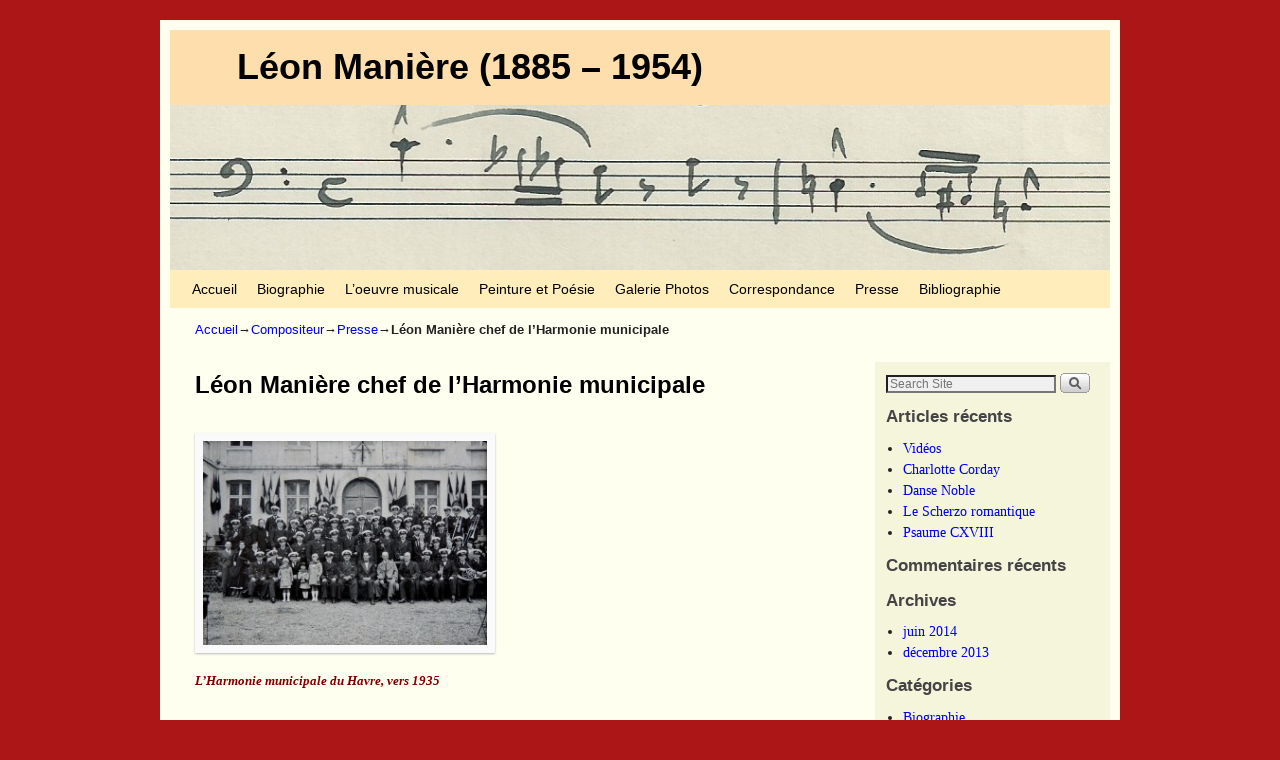

--- FILE ---
content_type: text/html; charset=UTF-8
request_url: https://leon-maniere.fr/?page_id=581
body_size: 13274
content:
<!DOCTYPE html>
<!--[if IE 7]>	<html id="ie7" lang="fr-FR"> <![endif]-->
<!--[if IE 8]>	<html id="ie8" lang="fr-FR"> <![endif]-->
<!--[if IE 9]>	<html id="ie9" lang="fr-FR"> <![endif]-->
<!--[if !(IE 6) | !(IE 7) | !(IE 8) ] | !(IE 9) ><!-->	<html lang="fr-FR"> <!--<![endif]-->
<head>
<meta charset="UTF-8" />
<meta name='viewport' content='width=device-width, initial-scale=1.0, maximum-scale=2.0, user-scalable=yes' />
<title>Léon Manière chef de l&rsquo;Harmonie municipale | Léon Manière (1885 - 1954)</title>

<link rel="profile" href="http://gmpg.org/xfn/11" />
<link rel="pingback" href="https://leon-maniere.fr/xmlrpc.php" />
<!--[if lt IE 9]>
<script src="https://leon-maniere.fr/wp-content/themes/weaver-ii/js/html5.js" type="text/javascript"></script>
<![endif]-->

<script type="text/javascript">var weaverIsMobile=false;var weaverIsSimMobile=false;var weaverIsStacked=true;var weaverThemeWidth=940;var weaverMenuThreshold=640;var weaverHideMenuBar=false;var weaverMobileDisabled=false;var weaverFlowToBottom=false;var weaverHideTooltip=false;var weaverUseSuperfish=false;</script>
<meta name='robots' content='max-image-preview:large' />
<link rel="alternate" type="application/rss+xml" title="Léon Manière (1885 - 1954) &raquo; Flux" href="https://leon-maniere.fr/?feed=rss2" />
<link rel="alternate" type="application/rss+xml" title="Léon Manière (1885 - 1954) &raquo; Flux des commentaires" href="https://leon-maniere.fr/?feed=comments-rss2" />
<link rel="alternate" type="application/rss+xml" title="Léon Manière (1885 - 1954) &raquo; Léon Manière chef de l&rsquo;Harmonie municipale Flux des commentaires" href="https://leon-maniere.fr/?feed=rss2&#038;page_id=581" />
<link rel="alternate" title="oEmbed (JSON)" type="application/json+oembed" href="https://leon-maniere.fr/index.php?rest_route=%2Foembed%2F1.0%2Fembed&#038;url=https%3A%2F%2Fleon-maniere.fr%2F%3Fpage_id%3D581" />
<link rel="alternate" title="oEmbed (XML)" type="text/xml+oembed" href="https://leon-maniere.fr/index.php?rest_route=%2Foembed%2F1.0%2Fembed&#038;url=https%3A%2F%2Fleon-maniere.fr%2F%3Fpage_id%3D581&#038;format=xml" />
<style id='wp-img-auto-sizes-contain-inline-css' type='text/css'>
img:is([sizes=auto i],[sizes^="auto," i]){contain-intrinsic-size:3000px 1500px}
/*# sourceURL=wp-img-auto-sizes-contain-inline-css */
</style>
<link rel='stylesheet' id='weaverii-main-style-sheet-css' href='https://leon-maniere.fr/wp-content/themes/weaver-ii/style.min.css?ver=2.1.2' type='text/css' media='all' />
<link rel='stylesheet' id='weaverii-mobile-style-sheet-css' href='https://leon-maniere.fr/wp-content/themes/weaver-ii/style-mobile.min.css?ver=2.1.2' type='text/css' media='all' />
<style id='wp-emoji-styles-inline-css' type='text/css'>

	img.wp-smiley, img.emoji {
		display: inline !important;
		border: none !important;
		box-shadow: none !important;
		height: 1em !important;
		width: 1em !important;
		margin: 0 0.07em !important;
		vertical-align: -0.1em !important;
		background: none !important;
		padding: 0 !important;
	}
/*# sourceURL=wp-emoji-styles-inline-css */
</style>
<style id='wp-block-library-inline-css' type='text/css'>
:root{--wp-block-synced-color:#7a00df;--wp-block-synced-color--rgb:122,0,223;--wp-bound-block-color:var(--wp-block-synced-color);--wp-editor-canvas-background:#ddd;--wp-admin-theme-color:#007cba;--wp-admin-theme-color--rgb:0,124,186;--wp-admin-theme-color-darker-10:#006ba1;--wp-admin-theme-color-darker-10--rgb:0,107,160.5;--wp-admin-theme-color-darker-20:#005a87;--wp-admin-theme-color-darker-20--rgb:0,90,135;--wp-admin-border-width-focus:2px}@media (min-resolution:192dpi){:root{--wp-admin-border-width-focus:1.5px}}.wp-element-button{cursor:pointer}:root .has-very-light-gray-background-color{background-color:#eee}:root .has-very-dark-gray-background-color{background-color:#313131}:root .has-very-light-gray-color{color:#eee}:root .has-very-dark-gray-color{color:#313131}:root .has-vivid-green-cyan-to-vivid-cyan-blue-gradient-background{background:linear-gradient(135deg,#00d084,#0693e3)}:root .has-purple-crush-gradient-background{background:linear-gradient(135deg,#34e2e4,#4721fb 50%,#ab1dfe)}:root .has-hazy-dawn-gradient-background{background:linear-gradient(135deg,#faaca8,#dad0ec)}:root .has-subdued-olive-gradient-background{background:linear-gradient(135deg,#fafae1,#67a671)}:root .has-atomic-cream-gradient-background{background:linear-gradient(135deg,#fdd79a,#004a59)}:root .has-nightshade-gradient-background{background:linear-gradient(135deg,#330968,#31cdcf)}:root .has-midnight-gradient-background{background:linear-gradient(135deg,#020381,#2874fc)}:root{--wp--preset--font-size--normal:16px;--wp--preset--font-size--huge:42px}.has-regular-font-size{font-size:1em}.has-larger-font-size{font-size:2.625em}.has-normal-font-size{font-size:var(--wp--preset--font-size--normal)}.has-huge-font-size{font-size:var(--wp--preset--font-size--huge)}.has-text-align-center{text-align:center}.has-text-align-left{text-align:left}.has-text-align-right{text-align:right}.has-fit-text{white-space:nowrap!important}#end-resizable-editor-section{display:none}.aligncenter{clear:both}.items-justified-left{justify-content:flex-start}.items-justified-center{justify-content:center}.items-justified-right{justify-content:flex-end}.items-justified-space-between{justify-content:space-between}.screen-reader-text{border:0;clip-path:inset(50%);height:1px;margin:-1px;overflow:hidden;padding:0;position:absolute;width:1px;word-wrap:normal!important}.screen-reader-text:focus{background-color:#ddd;clip-path:none;color:#444;display:block;font-size:1em;height:auto;left:5px;line-height:normal;padding:15px 23px 14px;text-decoration:none;top:5px;width:auto;z-index:100000}html :where(.has-border-color){border-style:solid}html :where([style*=border-top-color]){border-top-style:solid}html :where([style*=border-right-color]){border-right-style:solid}html :where([style*=border-bottom-color]){border-bottom-style:solid}html :where([style*=border-left-color]){border-left-style:solid}html :where([style*=border-width]){border-style:solid}html :where([style*=border-top-width]){border-top-style:solid}html :where([style*=border-right-width]){border-right-style:solid}html :where([style*=border-bottom-width]){border-bottom-style:solid}html :where([style*=border-left-width]){border-left-style:solid}html :where(img[class*=wp-image-]){height:auto;max-width:100%}:where(figure){margin:0 0 1em}html :where(.is-position-sticky){--wp-admin--admin-bar--position-offset:var(--wp-admin--admin-bar--height,0px)}@media screen and (max-width:600px){html :where(.is-position-sticky){--wp-admin--admin-bar--position-offset:0px}}

/*# sourceURL=wp-block-library-inline-css */
</style><style id='wp-block-paragraph-inline-css' type='text/css'>
.is-small-text{font-size:.875em}.is-regular-text{font-size:1em}.is-large-text{font-size:2.25em}.is-larger-text{font-size:3em}.has-drop-cap:not(:focus):first-letter{float:left;font-size:8.4em;font-style:normal;font-weight:100;line-height:.68;margin:.05em .1em 0 0;text-transform:uppercase}body.rtl .has-drop-cap:not(:focus):first-letter{float:none;margin-left:.1em}p.has-drop-cap.has-background{overflow:hidden}:root :where(p.has-background){padding:1.25em 2.375em}:where(p.has-text-color:not(.has-link-color)) a{color:inherit}p.has-text-align-left[style*="writing-mode:vertical-lr"],p.has-text-align-right[style*="writing-mode:vertical-rl"]{rotate:180deg}
/*# sourceURL=https://leon-maniere.fr/wp-includes/blocks/paragraph/style.min.css */
</style>
<style id='global-styles-inline-css' type='text/css'>
:root{--wp--preset--aspect-ratio--square: 1;--wp--preset--aspect-ratio--4-3: 4/3;--wp--preset--aspect-ratio--3-4: 3/4;--wp--preset--aspect-ratio--3-2: 3/2;--wp--preset--aspect-ratio--2-3: 2/3;--wp--preset--aspect-ratio--16-9: 16/9;--wp--preset--aspect-ratio--9-16: 9/16;--wp--preset--color--black: #000000;--wp--preset--color--cyan-bluish-gray: #abb8c3;--wp--preset--color--white: #ffffff;--wp--preset--color--pale-pink: #f78da7;--wp--preset--color--vivid-red: #cf2e2e;--wp--preset--color--luminous-vivid-orange: #ff6900;--wp--preset--color--luminous-vivid-amber: #fcb900;--wp--preset--color--light-green-cyan: #7bdcb5;--wp--preset--color--vivid-green-cyan: #00d084;--wp--preset--color--pale-cyan-blue: #8ed1fc;--wp--preset--color--vivid-cyan-blue: #0693e3;--wp--preset--color--vivid-purple: #9b51e0;--wp--preset--gradient--vivid-cyan-blue-to-vivid-purple: linear-gradient(135deg,rgb(6,147,227) 0%,rgb(155,81,224) 100%);--wp--preset--gradient--light-green-cyan-to-vivid-green-cyan: linear-gradient(135deg,rgb(122,220,180) 0%,rgb(0,208,130) 100%);--wp--preset--gradient--luminous-vivid-amber-to-luminous-vivid-orange: linear-gradient(135deg,rgb(252,185,0) 0%,rgb(255,105,0) 100%);--wp--preset--gradient--luminous-vivid-orange-to-vivid-red: linear-gradient(135deg,rgb(255,105,0) 0%,rgb(207,46,46) 100%);--wp--preset--gradient--very-light-gray-to-cyan-bluish-gray: linear-gradient(135deg,rgb(238,238,238) 0%,rgb(169,184,195) 100%);--wp--preset--gradient--cool-to-warm-spectrum: linear-gradient(135deg,rgb(74,234,220) 0%,rgb(151,120,209) 20%,rgb(207,42,186) 40%,rgb(238,44,130) 60%,rgb(251,105,98) 80%,rgb(254,248,76) 100%);--wp--preset--gradient--blush-light-purple: linear-gradient(135deg,rgb(255,206,236) 0%,rgb(152,150,240) 100%);--wp--preset--gradient--blush-bordeaux: linear-gradient(135deg,rgb(254,205,165) 0%,rgb(254,45,45) 50%,rgb(107,0,62) 100%);--wp--preset--gradient--luminous-dusk: linear-gradient(135deg,rgb(255,203,112) 0%,rgb(199,81,192) 50%,rgb(65,88,208) 100%);--wp--preset--gradient--pale-ocean: linear-gradient(135deg,rgb(255,245,203) 0%,rgb(182,227,212) 50%,rgb(51,167,181) 100%);--wp--preset--gradient--electric-grass: linear-gradient(135deg,rgb(202,248,128) 0%,rgb(113,206,126) 100%);--wp--preset--gradient--midnight: linear-gradient(135deg,rgb(2,3,129) 0%,rgb(40,116,252) 100%);--wp--preset--font-size--small: 13px;--wp--preset--font-size--medium: 20px;--wp--preset--font-size--large: 36px;--wp--preset--font-size--x-large: 42px;--wp--preset--spacing--20: 0.44rem;--wp--preset--spacing--30: 0.67rem;--wp--preset--spacing--40: 1rem;--wp--preset--spacing--50: 1.5rem;--wp--preset--spacing--60: 2.25rem;--wp--preset--spacing--70: 3.38rem;--wp--preset--spacing--80: 5.06rem;--wp--preset--shadow--natural: 6px 6px 9px rgba(0, 0, 0, 0.2);--wp--preset--shadow--deep: 12px 12px 50px rgba(0, 0, 0, 0.4);--wp--preset--shadow--sharp: 6px 6px 0px rgba(0, 0, 0, 0.2);--wp--preset--shadow--outlined: 6px 6px 0px -3px rgb(255, 255, 255), 6px 6px rgb(0, 0, 0);--wp--preset--shadow--crisp: 6px 6px 0px rgb(0, 0, 0);}:where(.is-layout-flex){gap: 0.5em;}:where(.is-layout-grid){gap: 0.5em;}body .is-layout-flex{display: flex;}.is-layout-flex{flex-wrap: wrap;align-items: center;}.is-layout-flex > :is(*, div){margin: 0;}body .is-layout-grid{display: grid;}.is-layout-grid > :is(*, div){margin: 0;}:where(.wp-block-columns.is-layout-flex){gap: 2em;}:where(.wp-block-columns.is-layout-grid){gap: 2em;}:where(.wp-block-post-template.is-layout-flex){gap: 1.25em;}:where(.wp-block-post-template.is-layout-grid){gap: 1.25em;}.has-black-color{color: var(--wp--preset--color--black) !important;}.has-cyan-bluish-gray-color{color: var(--wp--preset--color--cyan-bluish-gray) !important;}.has-white-color{color: var(--wp--preset--color--white) !important;}.has-pale-pink-color{color: var(--wp--preset--color--pale-pink) !important;}.has-vivid-red-color{color: var(--wp--preset--color--vivid-red) !important;}.has-luminous-vivid-orange-color{color: var(--wp--preset--color--luminous-vivid-orange) !important;}.has-luminous-vivid-amber-color{color: var(--wp--preset--color--luminous-vivid-amber) !important;}.has-light-green-cyan-color{color: var(--wp--preset--color--light-green-cyan) !important;}.has-vivid-green-cyan-color{color: var(--wp--preset--color--vivid-green-cyan) !important;}.has-pale-cyan-blue-color{color: var(--wp--preset--color--pale-cyan-blue) !important;}.has-vivid-cyan-blue-color{color: var(--wp--preset--color--vivid-cyan-blue) !important;}.has-vivid-purple-color{color: var(--wp--preset--color--vivid-purple) !important;}.has-black-background-color{background-color: var(--wp--preset--color--black) !important;}.has-cyan-bluish-gray-background-color{background-color: var(--wp--preset--color--cyan-bluish-gray) !important;}.has-white-background-color{background-color: var(--wp--preset--color--white) !important;}.has-pale-pink-background-color{background-color: var(--wp--preset--color--pale-pink) !important;}.has-vivid-red-background-color{background-color: var(--wp--preset--color--vivid-red) !important;}.has-luminous-vivid-orange-background-color{background-color: var(--wp--preset--color--luminous-vivid-orange) !important;}.has-luminous-vivid-amber-background-color{background-color: var(--wp--preset--color--luminous-vivid-amber) !important;}.has-light-green-cyan-background-color{background-color: var(--wp--preset--color--light-green-cyan) !important;}.has-vivid-green-cyan-background-color{background-color: var(--wp--preset--color--vivid-green-cyan) !important;}.has-pale-cyan-blue-background-color{background-color: var(--wp--preset--color--pale-cyan-blue) !important;}.has-vivid-cyan-blue-background-color{background-color: var(--wp--preset--color--vivid-cyan-blue) !important;}.has-vivid-purple-background-color{background-color: var(--wp--preset--color--vivid-purple) !important;}.has-black-border-color{border-color: var(--wp--preset--color--black) !important;}.has-cyan-bluish-gray-border-color{border-color: var(--wp--preset--color--cyan-bluish-gray) !important;}.has-white-border-color{border-color: var(--wp--preset--color--white) !important;}.has-pale-pink-border-color{border-color: var(--wp--preset--color--pale-pink) !important;}.has-vivid-red-border-color{border-color: var(--wp--preset--color--vivid-red) !important;}.has-luminous-vivid-orange-border-color{border-color: var(--wp--preset--color--luminous-vivid-orange) !important;}.has-luminous-vivid-amber-border-color{border-color: var(--wp--preset--color--luminous-vivid-amber) !important;}.has-light-green-cyan-border-color{border-color: var(--wp--preset--color--light-green-cyan) !important;}.has-vivid-green-cyan-border-color{border-color: var(--wp--preset--color--vivid-green-cyan) !important;}.has-pale-cyan-blue-border-color{border-color: var(--wp--preset--color--pale-cyan-blue) !important;}.has-vivid-cyan-blue-border-color{border-color: var(--wp--preset--color--vivid-cyan-blue) !important;}.has-vivid-purple-border-color{border-color: var(--wp--preset--color--vivid-purple) !important;}.has-vivid-cyan-blue-to-vivid-purple-gradient-background{background: var(--wp--preset--gradient--vivid-cyan-blue-to-vivid-purple) !important;}.has-light-green-cyan-to-vivid-green-cyan-gradient-background{background: var(--wp--preset--gradient--light-green-cyan-to-vivid-green-cyan) !important;}.has-luminous-vivid-amber-to-luminous-vivid-orange-gradient-background{background: var(--wp--preset--gradient--luminous-vivid-amber-to-luminous-vivid-orange) !important;}.has-luminous-vivid-orange-to-vivid-red-gradient-background{background: var(--wp--preset--gradient--luminous-vivid-orange-to-vivid-red) !important;}.has-very-light-gray-to-cyan-bluish-gray-gradient-background{background: var(--wp--preset--gradient--very-light-gray-to-cyan-bluish-gray) !important;}.has-cool-to-warm-spectrum-gradient-background{background: var(--wp--preset--gradient--cool-to-warm-spectrum) !important;}.has-blush-light-purple-gradient-background{background: var(--wp--preset--gradient--blush-light-purple) !important;}.has-blush-bordeaux-gradient-background{background: var(--wp--preset--gradient--blush-bordeaux) !important;}.has-luminous-dusk-gradient-background{background: var(--wp--preset--gradient--luminous-dusk) !important;}.has-pale-ocean-gradient-background{background: var(--wp--preset--gradient--pale-ocean) !important;}.has-electric-grass-gradient-background{background: var(--wp--preset--gradient--electric-grass) !important;}.has-midnight-gradient-background{background: var(--wp--preset--gradient--midnight) !important;}.has-small-font-size{font-size: var(--wp--preset--font-size--small) !important;}.has-medium-font-size{font-size: var(--wp--preset--font-size--medium) !important;}.has-large-font-size{font-size: var(--wp--preset--font-size--large) !important;}.has-x-large-font-size{font-size: var(--wp--preset--font-size--x-large) !important;}
/*# sourceURL=global-styles-inline-css */
</style>

<style id='classic-theme-styles-inline-css' type='text/css'>
/*! This file is auto-generated */
.wp-block-button__link{color:#fff;background-color:#32373c;border-radius:9999px;box-shadow:none;text-decoration:none;padding:calc(.667em + 2px) calc(1.333em + 2px);font-size:1.125em}.wp-block-file__button{background:#32373c;color:#fff;text-decoration:none}
/*# sourceURL=/wp-includes/css/classic-themes.min.css */
</style>
<script type="text/javascript" src="https://leon-maniere.fr/wp-includes/js/jquery/jquery.min.js?ver=3.7.1" id="jquery-core-js"></script>
<script type="text/javascript" src="https://leon-maniere.fr/wp-includes/js/jquery/jquery-migrate.min.js?ver=3.4.1" id="jquery-migrate-js"></script>
<script type="text/javascript" id="weaverJSLib-js-extra">
/* <![CDATA[ */
var weaver_menu_params = {"selector":"li:has(ul) \u003E a","selector_leaf":"li li li:not(:has(ul)) \u003E a"};
//# sourceURL=weaverJSLib-js-extra
/* ]]> */
</script>
<script type="text/javascript" src="https://leon-maniere.fr/wp-content/themes/weaver-ii/js/weaverjslib.min.js?ver=2.1.2" id="weaverJSLib-js"></script>
<link rel="https://api.w.org/" href="https://leon-maniere.fr/index.php?rest_route=/" /><link rel="alternate" title="JSON" type="application/json" href="https://leon-maniere.fr/index.php?rest_route=/wp/v2/pages/581" /><link rel="EditURI" type="application/rsd+xml" title="RSD" href="https://leon-maniere.fr/xmlrpc.php?rsd" />
<meta name="generator" content="WordPress 6.9" />
<link rel="canonical" href="https://leon-maniere.fr/?page_id=581" />
<link rel='shortlink' href='https://leon-maniere.fr/?p=581' />

<!-- This site is using Weaver II 2.1.2 (1) subtheme: none -->
<style type="text/css">
/* Weaver II styles - Version 1 */
#wrapper{max-width:940px;}
#container_wrap.right-1-col{width:75.000%;} #sidebar_wrap_right.right-1-col{width:25.000%;}
#container_wrap.right-2-col,#container_wrap.right-2-col-bottom{width:67.000%;} #sidebar_wrap_right.right-2-col,#sidebar_wrap_right.right-2-col-bottom{width:33.000%;}
#container_wrap.left-1-col{width:75.000%;} #sidebar_wrap_left.left-1-col{width:25.000%;}
#container_wrap.left-2-col,#container_wrap.left-2-col-bottom{width:67.000%;} #sidebar_wrap_left.left-2-col,#sidebar_wrap_left.left-2-col-bottom{width:33.000%;}
#container_wrap{width:66.000%;} #sidebar_wrap_left{width:17.000%;} #sidebar_wrap_right{width:17.000%;}
#sidebar_wrap_2_left_left, #sidebar_wrap_2_right_left {width:54.000%;margin-right:1%;}
#sidebar_wrap_2_left_right, #sidebar_wrap_2_right_right {width:45.000%;}
@media only screen and (max-width:640px) { /* header widget area mobile rules */
} /* end mobile rules */
.mobile-menu-link {border-color:inherit;}
.widget-area .menu-vertical,.menu-vertical {clear:both;background-color:transparent;margin:0;width:100%;overflow:hidden;border-bottom:3px solid inherit;border-top:1px solid inherit;}
.widget-area .menu-vertical ul, .menu-vertical ul {margin: 0; padding: 0; list-style-type: none;  list-style-image:none;font-family: inherit;}
.widget-area .menu-vertical li a, .widget-area .menu-vertical a:visited, .menu-vertical li a, .menu-vertical a:visited {
color: inherit;  background-color: inherit; display: block !important; padding: 5px 10px; text-decoration: none; border-top:2px solid inherit;}
.widget-area .menu-vertical a:hover,.widget-area .menu-vertical a:focus, .menu-vertical a:hover,.menu-vertical a:focus {
color: inherit; background-color: inherit;text-decoration: none;}
.widget-area .menu-vertical ul ul li, .menu-vertical ul ul li { margin: 0; }
.widget-area .menu-vertical ul ul a,.menu-vertical ul ul a {color: inherit; background-color: inherit;
 display: block; padding: 4px 5px 4px 25px; text-decoration: none;border:0;
 border-top:1px solid inherit;}
.widget-area .menu-vertical ul ul a:hover,#wrap-header .menu-vertical ul ul a:hover,#wrap-header .menu-vertical ul a:hover {color: inherit; background-color: inherit; text-decoration: none;}
.widget-area .menu-vertical ul ul ul a,.menu-vertical ul ul ul a {padding: 4px 5px 4px 35px;}
.widget-area .menu-vertical ul ul ul a,.menu-vertical ul ul ul ul a {padding: 4px 5px 4px 45px;}
.widget-area .menu-vertical ul ul ul ul a,.menu-vertical ul ul ul ul ul a {padding: 4px 5px 4px 55px;}
body {font-size:12px;}
/* Weaver II Mobile Device Options */
@media only screen and (max-width:768px) and (orientation:portrait) {body {padding: 0px !important;}}
@media only screen and (max-width:640px) {
#main a, #mobile-widget-area a, .sidebar_top a, .sidebar_bottom a, .sidebar_extra a{text-decoration: underline !important;}
}
@media only screen and (max-width: 580px) {
}

/* end Weaver II CSS */
</style> <!-- end of main options style section -->


<!--[if lte IE 8]>
<style type="text/css" media="screen">
#content img.size-thumbnail,#content img.size-medium,#content img.size-large,#content img.size-full,#content img.attachment-thumbnail,
#content img.wp-post-image,img.avatar,.format-chat img.format-chat-icon,
#wrapper,#branding,#colophon,#content, #content .post,
#sidebar_primary,#sidebar_right,#sidebar_left,.sidebar_top,.sidebar_bottom,.sidebar_extra,
#first,#second,#third,#fourth,
#commentform input:focus,#commentform textarea:focus,#respond input#submit {
		behavior: url(https://leon-maniere.fr/wp-content/themes/weaver-ii/js/PIE/PIE.php) !important; position:relative;
}
</style>
<![endif]-->

<!-- End of Weaver II options -->
<style type="text/css">.recentcomments a{display:inline !important;padding:0 !important;margin:0 !important;}</style><style type="text/css" id="custom-background-css">
body.custom-background { background-color: #ad1616; }
</style>
	</head>

<body class="wp-singular page-template-default page page-id-581 page-child parent-pageid-248 custom-background wp-theme-weaver-ii singular not-logged-in weaver-desktop ">
<a href="#page-bottom" id="page-top">&darr;</a> <!-- add custom CSS to use this page-bottom link -->
<div id="wrapper" class="hfeed">
<div id="wrap-header">
	<header id="branding" role="banner"><div id="branding-content">
		<div id="site-logo"></div>
		<div id="site-logo-link" onclick="location.href='https://leon-maniere.fr/';"></div>

		<div class="title-description title-description-xhtml">
			<h1 id="site-title" ><span><a href="https://leon-maniere.fr/" title="Léon Manière (1885 &#8211; 1954)" rel="home">Léon Manière (1885 &#8211; 1954)</a></span></h1>
			<h2 id="site-description"> </h2>
		</div>
		<div id="header_image">
                              <img src="https://leon-maniere.fr/wp-content/uploads/2013/12/cropped-Thèmes-11.jpg" width="1021" height="180" alt="Léon Manière (1885 &#8211; 1954)" />
        		</div><!-- #header_image -->
	</div></header><!-- #branding-content, #branding -->
<div id="wrap-bottom-menu">
<div id="mobile-bottom-nav" class="mobile_menu_bar" style="padding:5px 10px 5px 10px;clear:both;">
	<div style="margin-bottom:20px;">
<span class="mobile-home-link">
	<a href="https://leon-maniere.fr/" title="Léon Manière (1885 &#8211; 1954)" rel="home">Accueil</a></span>
	<span class="mobile-menu-link"><a href="javascript:void(null);" onclick="weaverii_ToggleMenu(document.getElementById('nav-bottom-menu'), this, 'Menu &darr;', 'Menu &uarr;')">Menu &darr;</a></span></div>
</div>
		<div class="skip-link"><a class="assistive-text" href="#content" title="">Skip to primary content</a></div>
			<div class="skip-link"><a class="assistive-text" href="#sidebar_primary" title="">Aller au contenu secondaire</a></div>
				<div id="nav-bottom-menu"><nav id="access" class="menu_bar" role="navigation">
<div class="menu"><ul id="menu-menu-1" class="menu"><li id="menu-item-16" class="menu-item menu-item-type-custom menu-item-object-custom menu-item-home menu-item-16"><a href="http://leon-maniere.fr/">Accueil</a></li>
<li id="menu-item-36" class="menu-item menu-item-type-post_type menu-item-object-page menu-item-has-children menu-item-36"><a href="https://leon-maniere.fr/?page_id=30">Biographie</a>
<ul class="sub-menu">
	<li id="menu-item-311" class="menu-item menu-item-type-post_type menu-item-object-page menu-item-311"><a href="https://leon-maniere.fr/?page_id=308">L&rsquo;homme</a></li>
	<li id="menu-item-155" class="menu-item menu-item-type-taxonomy menu-item-object-category menu-item-155"><a href="https://leon-maniere.fr/?cat=3">Biographie</a></li>
	<li id="menu-item-294" class="menu-item menu-item-type-post_type menu-item-object-page menu-item-294"><a href="https://leon-maniere.fr/?page_id=288">Presse – Articles parus lors de son décès</a></li>
</ul>
</li>
<li id="menu-item-154" class="menu-item menu-item-type-post_type menu-item-object-page menu-item-has-children menu-item-154"><a href="https://leon-maniere.fr/?page_id=45">L&rsquo;oeuvre musicale</a>
<ul class="sub-menu">
	<li id="menu-item-718" class="menu-item menu-item-type-post_type menu-item-object-page menu-item-718"><a href="https://leon-maniere.fr/?page_id=45">L&rsquo;oeuvre musicale</a></li>
	<li id="menu-item-127" class="menu-item menu-item-type-taxonomy menu-item-object-category menu-item-127"><a href="https://leon-maniere.fr/?cat=4">Exemples de compositions</a></li>
	<li id="menu-item-126" class="menu-item menu-item-type-post_type menu-item-object-page menu-item-has-children menu-item-126"><a href="https://leon-maniere.fr/?page_id=124">Charlotte Corday</a>
	<ul class="sub-menu">
		<li id="menu-item-139" class="menu-item menu-item-type-post_type menu-item-object-page menu-item-139"><a href="https://leon-maniere.fr/?page_id=133">Le triomphe</a></li>
		<li id="menu-item-138" class="menu-item menu-item-type-post_type menu-item-object-page menu-item-138"><a href="https://leon-maniere.fr/?page_id=136">La cabale</a></li>
		<li id="menu-item-1380" class="menu-item menu-item-type-post_type menu-item-object-page menu-item-1380"><a href="https://leon-maniere.fr/?page_id=1378">Analyse de l&rsquo;oeuvre</a></li>
		<li id="menu-item-142" class="menu-item menu-item-type-post_type menu-item-object-page menu-item-142"><a href="https://leon-maniere.fr/?page_id=140">La Presse en ligne</a></li>
	</ul>
</li>
	<li id="menu-item-148" class="menu-item menu-item-type-post_type menu-item-object-page menu-item-has-children menu-item-148"><a href="https://leon-maniere.fr/?page_id=144">Répertoire des oeuvres</a>
	<ul class="sub-menu">
		<li id="menu-item-2373" class="menu-item menu-item-type-post_type menu-item-object-page menu-item-2373"><a href="https://leon-maniere.fr/?page_id=1809">Répertoire par ordre alphabétique</a></li>
		<li id="menu-item-2372" class="menu-item menu-item-type-post_type menu-item-object-page menu-item-2372"><a href="https://leon-maniere.fr/?page_id=2086">Répertoire par genres musicaux</a></li>
	</ul>
</li>
	<li id="menu-item-507" class="menu-item menu-item-type-post_type menu-item-object-page menu-item-507"><a href="https://leon-maniere.fr/?page_id=505">Concerts et Programmes</a></li>
	<li id="menu-item-1524" class="menu-item menu-item-type-post_type menu-item-object-page menu-item-1524"><a href="https://leon-maniere.fr/?page_id=1522">Vidéos</a></li>
</ul>
</li>
<li id="menu-item-152" class="menu-item menu-item-type-post_type menu-item-object-page menu-item-has-children menu-item-152"><a href="https://leon-maniere.fr/?page_id=150">Peinture et Poésie</a>
<ul class="sub-menu">
	<li id="menu-item-241" class="menu-item menu-item-type-post_type menu-item-object-page menu-item-241"><a href="https://leon-maniere.fr/?page_id=236">Galerie de peintures</a></li>
	<li id="menu-item-1143" class="menu-item menu-item-type-post_type menu-item-object-page menu-item-1143"><a href="https://leon-maniere.fr/?page_id=1106">Florilège de poèmes</a></li>
</ul>
</li>
<li id="menu-item-18" class="menu-item menu-item-type-post_type menu-item-object-page menu-item-has-children menu-item-18"><a href="https://leon-maniere.fr/?page_id=10">Galerie Photos</a>
<ul class="sub-menu">
	<li id="menu-item-1021" class="menu-item menu-item-type-post_type menu-item-object-page menu-item-1021"><a href="https://leon-maniere.fr/?page_id=1012">Photos diverses</a></li>
	<li id="menu-item-1031" class="menu-item menu-item-type-post_type menu-item-object-page menu-item-1031"><a href="https://leon-maniere.fr/?page_id=1025">Concerts</a></li>
	<li id="menu-item-1042" class="menu-item menu-item-type-post_type menu-item-object-page menu-item-1042"><a href="https://leon-maniere.fr/?page_id=1033">Photos de régiments</a></li>
	<li id="menu-item-188" class="menu-item menu-item-type-post_type menu-item-object-page menu-item-188"><a href="https://leon-maniere.fr/?page_id=183">Photos Charlotte Corday</a></li>
</ul>
</li>
<li id="menu-item-162" class="menu-item menu-item-type-post_type menu-item-object-page menu-item-has-children menu-item-162"><a href="https://leon-maniere.fr/?page_id=156">Correspondance</a>
<ul class="sub-menu">
	<li id="menu-item-844" class="menu-item menu-item-type-post_type menu-item-object-page menu-item-844"><a href="https://leon-maniere.fr/?page_id=743">Correspondance relative à Charlotte Corday</a></li>
	<li id="menu-item-864" class="menu-item menu-item-type-post_type menu-item-object-page menu-item-864"><a href="https://leon-maniere.fr/?page_id=851">Correspondance relative aux Voix du crépuscule</a></li>
	<li id="menu-item-882" class="menu-item menu-item-type-post_type menu-item-object-page menu-item-882"><a href="https://leon-maniere.fr/?page_id=865">Correspondance relative au Psaume CXVIII</a></li>
	<li id="menu-item-919" class="menu-item menu-item-type-post_type menu-item-object-page menu-item-919"><a href="https://leon-maniere.fr/?page_id=883">Correspondance relative au Scherzo romantique</a></li>
	<li id="menu-item-913" class="menu-item menu-item-type-post_type menu-item-object-page menu-item-913"><a href="https://leon-maniere.fr/?page_id=896">Correspondance diverse</a></li>
</ul>
</li>
<li id="menu-item-250" class="menu-item menu-item-type-post_type menu-item-object-page current-page-ancestor current-menu-ancestor current-menu-parent current-page-parent current_page_parent current_page_ancestor menu-item-has-children menu-item-250"><a href="https://leon-maniere.fr/?page_id=248">Presse</a>
<ul class="sub-menu">
	<li id="menu-item-338" class="menu-item menu-item-type-post_type menu-item-object-page menu-item-338"><a href="https://leon-maniere.fr/?page_id=326">Articles généraux</a></li>
	<li id="menu-item-339" class="menu-item menu-item-type-post_type menu-item-object-page menu-item-339"><a href="https://leon-maniere.fr/?page_id=288">Presse – Articles parus lors de son décès</a></li>
	<li id="menu-item-389" class="menu-item menu-item-type-post_type menu-item-object-page menu-item-389"><a href="https://leon-maniere.fr/?page_id=345">Articles sur Charlotte Corday</a></li>
	<li id="menu-item-503" class="menu-item menu-item-type-post_type menu-item-object-page menu-item-503"><a href="https://leon-maniere.fr/?page_id=340">Articles sur ses autres oeuvres</a></li>
	<li id="menu-item-647" class="menu-item menu-item-type-post_type menu-item-object-page menu-item-647"><a href="https://leon-maniere.fr/?page_id=615">Léon Manière chef de musique militaire</a></li>
	<li id="menu-item-721" class="menu-item menu-item-type-post_type menu-item-object-page current-menu-item page_item page-item-581 current_page_item menu-item-721"><a href="https://leon-maniere.fr/?page_id=581" aria-current="page">Léon Manière chef de l&rsquo;Harmonie municipale</a></li>
</ul>
</li>
<li id="menu-item-161" class="menu-item menu-item-type-post_type menu-item-object-page menu-item-has-children menu-item-161"><a href="https://leon-maniere.fr/?page_id=158">Bibliographie</a>
<ul class="sub-menu">
	<li id="menu-item-941" class="menu-item menu-item-type-post_type menu-item-object-page menu-item-941"><a href="https://leon-maniere.fr/?page_id=158">Bibliographie</a></li>
	<li id="menu-item-945" class="menu-item menu-item-type-post_type menu-item-object-page menu-item-945"><a href="https://leon-maniere.fr/?page_id=942">La Presse sur le net</a></li>
	<li id="menu-item-1515" class="menu-item menu-item-type-post_type menu-item-object-page menu-item-1515"><a href="https://leon-maniere.fr/?page_id=1511">Liens externes</a></li>
</ul>
</li>
</ul></div>		</nav></div><!-- #access --></div> <!-- #wrap-bottom-menu -->
</div> <!-- #wrap-header -->
	<div id="infobar">
<span id="breadcrumbs"><span class="crumbs"><a href="https://leon-maniere.fr/">Accueil</a>&rarr;<a href="https://leon-maniere.fr/">Compositeur</a>&rarr;<a href="https://leon-maniere.fr/?page_id=248">Presse</a>&rarr;<span class="bcur-page">Léon Manière chef de l&rsquo;Harmonie municipale</span></span></span>	<span class='infobar_right'>
<span id="infobar_paginate"></span>
	</span></div><div class="weaver-clear"></div><!-- #infobar -->
	<div id="main">
		<div id="container_wrap" class="container-page equal_height right-1-col">
		<div id="container">

			<div id="content" role="main">

<article id="post-581" class="content-page post-581 page type-page status-publish hentry">
	<header class="entry-header">
		<h1 class="entry-title">Léon Manière chef de l&rsquo;Harmonie municipale</h1>
	</header><!-- .entry-header -->

	<div class="entry-content cf">
<h5><a href="https://leon-maniere.fr/wp-content/uploads/2014/01/15-Vers-1935-chef-de-lHarmonie-municipale-du-Havre-assis-au-1er-rang-au-centre.jpg"><img fetchpriority="high" decoding="async" class="alignnone size-medium wp-image-984" src="https://leon-maniere.fr/wp-content/uploads/2014/01/15-Vers-1935-chef-de-lHarmonie-municipale-du-Havre-assis-au-1er-rang-au-centre-300x215.jpg" alt="" width="300" height="215" srcset="https://leon-maniere.fr/wp-content/uploads/2014/01/15-Vers-1935-chef-de-lHarmonie-municipale-du-Havre-assis-au-1er-rang-au-centre-300x215.jpg 300w, https://leon-maniere.fr/wp-content/uploads/2014/01/15-Vers-1935-chef-de-lHarmonie-municipale-du-Havre-assis-au-1er-rang-au-centre-1024x736.jpg 1024w, https://leon-maniere.fr/wp-content/uploads/2014/01/15-Vers-1935-chef-de-lHarmonie-municipale-du-Havre-assis-au-1er-rang-au-centre-417x300.jpg 417w" sizes="(max-width: 300px) 100vw, 300px" /></a><br /><em><strong><span style="color: #800000;">L&rsquo;Harmonie municipale du Havre, vers 1935<br /><br /><br /></span></strong></em></h5>
<p>En janvier 1931, l’Harmonie municipale du Havre est réorganisée sur de nouvelles bases administratives et sa direction est confiée à Léon Manière.</p>
<p>Depuis longtemps, l’Harmonie ne donnait que de rares concerts et les Havrais avaient le sentiment que la formation ne possédait pas les qualités artistiques suffisantes pour rivaliser avec bon nombre de groupements similaires. A partir de 1934 l&rsquo;Harmonie municipale, composée de quatre-vingt-cinq exécutants, produit une série d’auditions de grande qualité, attirant un nombreux public. Outre les espaces de plein air – square Jean-Jaurès (ou Saint-Roch), square Holker, square Franklin, place Saint-François – les Havrais peuvent maintenant se rendre au palais de la Bourse, au Grand Théâtre, au Palais des Expositions ou bien encore à l’Hôtel de Ville, pour écouter les « Municipaux ».</p>
<p>Pour redorer le blason de l’Harmonie municipale, son nouveau chef, grâce à un travail méthodique allié à une discipline solide, fait acquérir à ses musiciens les qualités d’homogénéité indispensables à une formation musicale. La pratique de la musique et la recherche des nuances à l’extrême ont pu mettre en valeur des artistes aux qualités personnelles incontestables. A cela s’ajoute l’élargissement du répertoire, composé désormais d’œuvres de genre varié, allant de fantaisies et de marches à des ballets, tout en passant par des ouvertures célèbres.</p>
<p>L’Harmonie municipale s’est ainsi imposée au public havrais et a acquis un bon niveau artistique faisant honneur à la cité.</p>
<p>La presse havraise en a témoigné dans de nombreux articles. En voici quelques uns, sélectionnés parmi eux.</p>
<p><span style="color: #ff0000;">Pour consulter les articles, cliquer sur les zones interactives en bleu.</span></p>
<ul>
<li><a href="https://leon-maniere.fr/wp-content/uploads/2014/01/1.pdf"><em><strong>Concert de bienfaisance au profit du Timbre antituberculeux</strong></em></a>, sans date.</li>
<li>J.-L. B., A l&rsquo;Harmonie municipale.<a href="https://leon-maniere.fr/wp-content/uploads/2014/01/Le-Petit-Havre-06-06-1932.pdf"><em><strong> Concert au square</strong></em></a>, <em>Le Petit Havre</em>, 6 juin 1932.</li>
<li>A l&rsquo;Harmonie municipale. <a href="https://leon-maniere.fr/wp-content/uploads/2014/01/3-6-juin-1932.pdf"><em><strong>Le concert du square Saint-Roch et la remise des décorations</strong></em></a>, 6 juin 1932.</li>
<li>Pierre Cottard, Théâtre municipal. <a href="https://leon-maniere.fr/wp-content/uploads/2014/01/4-1933.pdf"><em><strong>Concert</strong></em></a>, 1933.</li>
<li>A. Petit, <a href="https://leon-maniere.fr/wp-content/uploads/2014/01/5-1934.pdf"><em><strong>Avec l&rsquo;Harmonie municipale</strong></em></a>, 1934.</li>
<li><a href="https://leon-maniere.fr/wp-content/uploads/2014/01/6-1934.pdf"><em><strong>Harmonie municipale</strong></em></a>, 1934.</li>
<li>L&rsquo;Harmonie municipale. <a href="https://leon-maniere.fr/wp-content/uploads/2014/01/8-1934.pdf"><em><strong>Un concert à Saint-François</strong></em></a>, 1934.</li>
<li>Harmonie municipale. <a href="https://leon-maniere.fr/wp-content/uploads/2014/01/7-1934.pdf"><em><strong>Square Holker</strong></em></a>, 1934.</li>
<li>A Saint-Roch. <a href="https://leon-maniere.fr/wp-content/uploads/2014/01/9-1935.pdf"><em><strong>Un magnifique concert de l&rsquo;Harmonie municipale et de la Lyre Havraise</strong></em></a>, 1935.</li>
</ul>


<p><a href="https://leon-maniere.fr/?page_id=581">Retour au haut de la page</a></p>
	</div><!-- .entry-content -->
	<footer class="entry-utility-page cf">

	</footer><!-- .entry-utility-page -->
</article><!-- #post-581 -->
	<div id="comments">

</div><!-- #comments -->
			</div><!-- #content -->
		</div><!-- #container -->
		</div><!-- #container_wrap -->

	<div id="sidebar_wrap_right" class="right-1-col equal_height">
	<div id="sidebar_primary" class="widget-area weaver-clear" role="complementary">
<aside id="search-2" class="widget widget_search"><form role="search" style="background:transparent;" method="get" class="searchform" action="https://leon-maniere.fr/" >
	<label class="screen-reader-text" for="s">Recherche pour:</label>
	<input type="search" value="" name="s" id="s" placeholder="Search Site" />
	<input class="searchformimg" type="image" src="/wp-content/themes/weaver-ii/images/search_button.gif" alt="Search" />
	</form></aside>
		<aside id="recent-posts-2" class="widget widget_recent_entries">
		<h3 class="widget-title">Articles récents</h3>
		<ul>
											<li>
					<a href="https://leon-maniere.fr/?p=1518">Vidéos</a>
									</li>
											<li>
					<a href="https://leon-maniere.fr/?p=122">Charlotte Corday</a>
									</li>
											<li>
					<a href="https://leon-maniere.fr/?p=119">Danse Noble</a>
									</li>
											<li>
					<a href="https://leon-maniere.fr/?p=117">Le Scherzo romantique</a>
									</li>
											<li>
					<a href="https://leon-maniere.fr/?p=114">Psaume CXVIII</a>
									</li>
					</ul>

		</aside><aside id="recent-comments-2" class="widget widget_recent_comments"><h3 class="widget-title">Commentaires récents</h3><ul id="recentcomments"></ul></aside><aside id="archives-2" class="widget widget_archive"><h3 class="widget-title">Archives</h3>
			<ul>
					<li><a href='https://leon-maniere.fr/?m=201406'>juin 2014</a></li>
	<li><a href='https://leon-maniere.fr/?m=201312'>décembre 2013</a></li>
			</ul>

			</aside><aside id="categories-2" class="widget widget_categories"><h3 class="widget-title">Catégories</h3>
			<ul>
					<li class="cat-item cat-item-3"><a href="https://leon-maniere.fr/?cat=3">Biographie</a>
</li>
	<li class="cat-item cat-item-4"><a href="https://leon-maniere.fr/?cat=4">Exemples de compositions</a>
</li>
	<li class="cat-item cat-item-6"><a href="https://leon-maniere.fr/?cat=6">Vidéos</a>
</li>
			</ul>

			</aside><aside id="meta-2" class="widget widget_meta"><h3 class="widget-title">Méta</h3>
		<ul>
						<li><a href="https://leon-maniere.fr/wp-login.php">Connexion</a></li>
			<li><a href="https://leon-maniere.fr/?feed=rss2">Flux des publications</a></li>
			<li><a href="https://leon-maniere.fr/?feed=comments-rss2">Flux des commentaires</a></li>

			<li><a href="https://fr.wordpress.org/">Site de WordPress-FR</a></li>
		</ul>

		</aside>	</div><!-- #sidebar_primary .widget-area -->
	</div><!-- #sidebar_wrap_right -->
    <div class='weaver-clear'></div></div><!-- #main -->
	<footer id="colophon" role="contentinfo">
	  <div>

		<div id="site-ig-wrap">
		<span id="site-info">
		&copy; 2026 - <a href="https://leon-maniere.fr/" title="Léon Manière (1885 &#8211; 1954)" rel="home">Léon Manière (1885 &#8211; 1954)</a>
		</span> <!-- #site-info -->
		<span id="site-generator">
		<a href="http://wordpress.org/" title="wordpress.org" rel="generator" target="_blank">Fièrement propulsé par WordPress</a>&nbsp;
Weaver II by <a href="http://weavertheme.com" target="_blank" title="http://weavertheme.com">WP Weaver</a>
		</span> <!-- #site-generator -->
		</div><!-- #site-ig-wrap -->
		<div class="weaver-clear"></div>
	  </div>
	</footer><!-- #colophon -->
</div><!-- #wrapper -->
<a href="#page-top" id="page-bottom">&uarr;</a>
<div id="weaver-final" class="weaver-final-normal"><script id="wp-emoji-settings" type="application/json">
{"baseUrl":"https://s.w.org/images/core/emoji/17.0.2/72x72/","ext":".png","svgUrl":"https://s.w.org/images/core/emoji/17.0.2/svg/","svgExt":".svg","source":{"concatemoji":"https://leon-maniere.fr/wp-includes/js/wp-emoji-release.min.js?ver=6.9"}}
</script>
<script type="module">
/* <![CDATA[ */
/*! This file is auto-generated */
const a=JSON.parse(document.getElementById("wp-emoji-settings").textContent),o=(window._wpemojiSettings=a,"wpEmojiSettingsSupports"),s=["flag","emoji"];function i(e){try{var t={supportTests:e,timestamp:(new Date).valueOf()};sessionStorage.setItem(o,JSON.stringify(t))}catch(e){}}function c(e,t,n){e.clearRect(0,0,e.canvas.width,e.canvas.height),e.fillText(t,0,0);t=new Uint32Array(e.getImageData(0,0,e.canvas.width,e.canvas.height).data);e.clearRect(0,0,e.canvas.width,e.canvas.height),e.fillText(n,0,0);const a=new Uint32Array(e.getImageData(0,0,e.canvas.width,e.canvas.height).data);return t.every((e,t)=>e===a[t])}function p(e,t){e.clearRect(0,0,e.canvas.width,e.canvas.height),e.fillText(t,0,0);var n=e.getImageData(16,16,1,1);for(let e=0;e<n.data.length;e++)if(0!==n.data[e])return!1;return!0}function u(e,t,n,a){switch(t){case"flag":return n(e,"\ud83c\udff3\ufe0f\u200d\u26a7\ufe0f","\ud83c\udff3\ufe0f\u200b\u26a7\ufe0f")?!1:!n(e,"\ud83c\udde8\ud83c\uddf6","\ud83c\udde8\u200b\ud83c\uddf6")&&!n(e,"\ud83c\udff4\udb40\udc67\udb40\udc62\udb40\udc65\udb40\udc6e\udb40\udc67\udb40\udc7f","\ud83c\udff4\u200b\udb40\udc67\u200b\udb40\udc62\u200b\udb40\udc65\u200b\udb40\udc6e\u200b\udb40\udc67\u200b\udb40\udc7f");case"emoji":return!a(e,"\ud83e\u1fac8")}return!1}function f(e,t,n,a){let r;const o=(r="undefined"!=typeof WorkerGlobalScope&&self instanceof WorkerGlobalScope?new OffscreenCanvas(300,150):document.createElement("canvas")).getContext("2d",{willReadFrequently:!0}),s=(o.textBaseline="top",o.font="600 32px Arial",{});return e.forEach(e=>{s[e]=t(o,e,n,a)}),s}function r(e){var t=document.createElement("script");t.src=e,t.defer=!0,document.head.appendChild(t)}a.supports={everything:!0,everythingExceptFlag:!0},new Promise(t=>{let n=function(){try{var e=JSON.parse(sessionStorage.getItem(o));if("object"==typeof e&&"number"==typeof e.timestamp&&(new Date).valueOf()<e.timestamp+604800&&"object"==typeof e.supportTests)return e.supportTests}catch(e){}return null}();if(!n){if("undefined"!=typeof Worker&&"undefined"!=typeof OffscreenCanvas&&"undefined"!=typeof URL&&URL.createObjectURL&&"undefined"!=typeof Blob)try{var e="postMessage("+f.toString()+"("+[JSON.stringify(s),u.toString(),c.toString(),p.toString()].join(",")+"));",a=new Blob([e],{type:"text/javascript"});const r=new Worker(URL.createObjectURL(a),{name:"wpTestEmojiSupports"});return void(r.onmessage=e=>{i(n=e.data),r.terminate(),t(n)})}catch(e){}i(n=f(s,u,c,p))}t(n)}).then(e=>{for(const n in e)a.supports[n]=e[n],a.supports.everything=a.supports.everything&&a.supports[n],"flag"!==n&&(a.supports.everythingExceptFlag=a.supports.everythingExceptFlag&&a.supports[n]);var t;a.supports.everythingExceptFlag=a.supports.everythingExceptFlag&&!a.supports.flag,a.supports.everything||((t=a.source||{}).concatemoji?r(t.concatemoji):t.wpemoji&&t.twemoji&&(r(t.twemoji),r(t.wpemoji)))});
//# sourceURL=https://leon-maniere.fr/wp-includes/js/wp-emoji-loader.min.js
/* ]]> */
</script>
</div> <!-- #weaver-final -->
</body>
</html>
